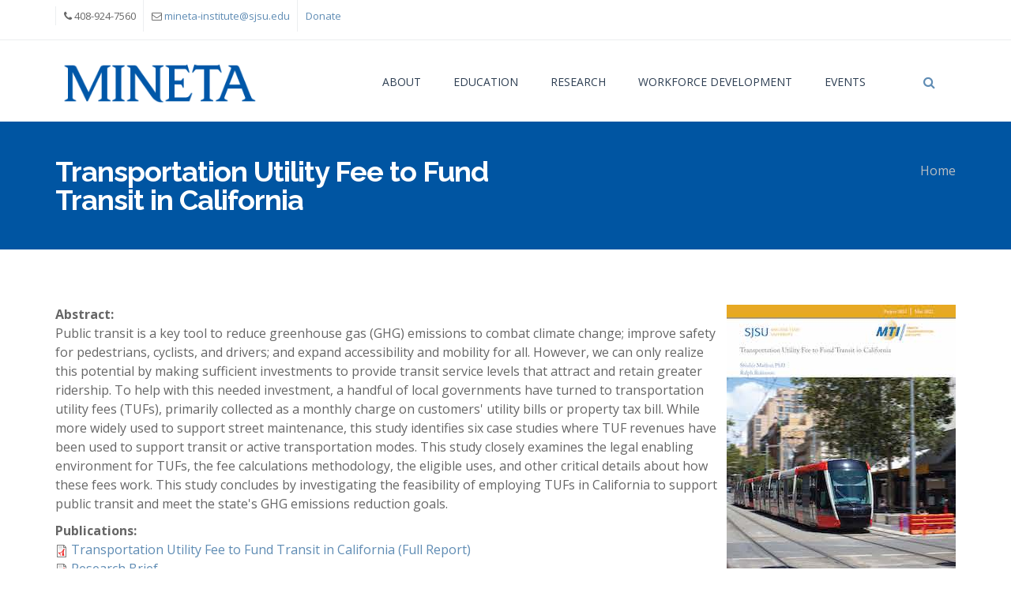

--- FILE ---
content_type: text/html; charset=utf-8
request_url: https://transweb.sjsu.edu/research/2032-TUF-California
body_size: 11502
content:
<!DOCTYPE html>
<html>
  <head>
    <meta name="viewport" content="width=device-width, initial-scale=1.0, minimum-scale=1">
		<!--[if IE]><![endif]-->
<meta http-equiv="Content-Type" content="text/html; charset=utf-8" />
<link rel="shortcut icon" href="https://transweb.sjsu.edu/sites/default/files/favicon.ico" type="image/vnd.microsoft.icon" />
<meta name="description" content="SHISHIR MATHUR, PHD Dr. Shishir Mathur is an MTI Research Associate and a Professor of Urban and Regional Planning at San Jose State University. He served as Associate Dean of Research (College of Social Sciences) during 2016-2019 and the Director of the Certificate in Real Estate Development during 2016-2020. His research interests include transportation finance, urban and" />
<meta name="generator" content="Drupal 7 (http://drupal.org)" />
<link rel="canonical" href="https://transweb.sjsu.edu/research/2032-TUF-California" />
<link rel="shortlink" href="https://transweb.sjsu.edu/node/3662" />
<meta property="og:site_name" content="Mineta Transportation Institute" />
<meta property="og:type" content="article" />
<meta property="og:url" content="https://transweb.sjsu.edu/research/2032-TUF-California" />
<meta property="og:title" content="Transportation Utility Fee to Fund Transit in California" />
<meta property="og:description" content="SHISHIR MATHUR, PHD Dr. Shishir Mathur is an MTI Research Associate and a Professor of Urban and Regional Planning at San Jose State University. He served as Associate Dean of Research (College of Social Sciences) during 2016-2019 and the Director of the Certificate in Real Estate Development during 2016-2020. His research interests include transportation finance, urban and real estate economics, affordable housing, international development, infrastructure and development finance, and growth management." />
<meta property="og:updated_time" content="2022-06-13T20:45:32-07:00" />
<meta property="og:image" content="https://transweb.sjsu.edu/sites/default/files/2032-sm.jpeg" />
<meta name="twitter:title" content="Transportation Utility Fee to Fund Transit in California" />
<meta name="twitter:description" content="SHISHIR MATHUR, PHD Dr. Shishir Mathur is an MTI Research Associate and a Professor of Urban and Regional Planning at San Jose State University. He served as Associate Dean of Research (College of" />
<meta name="twitter:image" content="https://transweb.sjsu.edu/sites/default/files/2032-sm.jpeg" />
<meta property="article:published_time" content="2022-06-13T18:54:36-07:00" />
<meta property="article:modified_time" content="2022-06-13T20:45:32-07:00" />
		<title>Transportation Utility Fee to Fund Transit in California | Mineta Transportation Institute</title>
		<link type="text/css" rel="stylesheet" href="https://transweb.sjsu.edu/sites/default/files/advagg_css/css__2Doh41lKaFb09BEcAdGADuGoXNPVIDn6ZAjXIl9p3UM__vjnf0jsaTvw3WtMqwt-pq_47vo1h6Rrz0MXBiTncUzM__fs6lH4Mt3ZanQOK__Cqc2cpUd4nWhOA8CGzQ7qCvsww.css" media="all" />
<style type="text/css" media="all">
/* <![CDATA[ */
.a2a_svg{border-radius:0 !important;}a.a2a_button_linkedin{background:#fff  !important;}a.a2a_button_twitter{background:#fff !important;}a.a2a_button_facebook{background:#fff !important;}

/* ]]> */
</style>
<link type="text/css" rel="stylesheet" href="https://transweb.sjsu.edu/sites/default/files/advagg_css/css__A78GtskXOhInfYUBFiGgW5KwiWjjoWaS9Jzcx-aUs6Q__pc9rRpcSnYOzI6ePNq6MSgS91bvpEJnllExatSEEEYw__fs6lH4Mt3ZanQOK__Cqc2cpUd4nWhOA8CGzQ7qCvsww.css" media="all" />
<style type="text/css" media="screen and (min-width: 1200px)">
/* <![CDATA[ */
.container{max-width:1170px;}

/* ]]> */
</style>
		<script type="text/javascript" src="https://transweb.sjsu.edu/sites/default/files/advagg_js/js__SlxZR0T0y0knhPGspoKKlEQqbk_RdNNsHwLrlCQRTSo__QTF-kH2YylrQ0X4I0BYAevI5zZUXKKJ6FXKWkfPuAhY__fs6lH4Mt3ZanQOK__Cqc2cpUd4nWhOA8CGzQ7qCvsww.js" defer="defer"></script>
<script type="text/javascript" src="https://transweb.sjsu.edu/sites/default/files/advagg_js/js__3kIMJPfBUPabgcEhBI-hZbWOLZkZEMhIoxI_cmdF69Y__vp2FiJnzAX5oPVVsUAgA73GeY8T-wYLRNKWPHmtXHZ8__fs6lH4Mt3ZanQOK__Cqc2cpUd4nWhOA8CGzQ7qCvsww.js"></script>
<script type="text/javascript" src="https://transweb.sjsu.edu/sites/default/files/advagg_js/js__dGt7L33dFBdoCVhVbDpSzcuAKFjmNJdD13yRzsUq7no__tpHOVKnMJUrZ46UwITih6sfYTqIruE7TE2MExcBGZkI__fs6lH4Mt3ZanQOK__Cqc2cpUd4nWhOA8CGzQ7qCvsww.js"></script>
<script type="text/javascript" async="async" src="https://www.googletagmanager.com/gtag/js?id=G-311746109"></script>
<script type="text/javascript">
<!--//--><![CDATA[//><!--
window.dataLayer = window.dataLayer || [];function gtag(){dataLayer.push(arguments)};gtag("js", new Date());gtag("set", "developer_id.dMDhkMT", true);gtag("config", "G-311746109", {"groups":"default","anonymize_ip":true});
//--><!]]>
</script>
<script type="text/javascript" src="https://transweb.sjsu.edu/sites/default/files/advagg_js/js__2yNNXPW9mfBumut5zep9c2gCy5gK8y3Vy3-SDGhL5ss__tmuicSbIQl4zXke51v-0P3B_RnITDkEa7nDwVbYoX3k__fs6lH4Mt3ZanQOK__Cqc2cpUd4nWhOA8CGzQ7qCvsww.js"></script>
<script type="text/javascript">
<!--//--><![CDATA[//><!--
window.a2a_config=window.a2a_config||{};window.da2a={done:false,html_done:false,script_ready:false,script_load:function(){var a=document.createElement('script'),s=document.getElementsByTagName('script')[0];a.type='text/javascript';a.async=true;a.src='https://static.addtoany.com/menu/page.js';s.parentNode.insertBefore(a,s);da2a.script_load=function(){};},script_onready:function(){da2a.script_ready=true;if(da2a.html_done)da2a.init();},init:function(){for(var i=0,el,target,targets=da2a.targets,length=targets.length;i<length;i++){el=document.getElementById('da2a_'+(i+1));target=targets[i];a2a_config.linkname=target.title;a2a_config.linkurl=target.url;if(el){a2a.init('page',{target:el});el.id='';}da2a.done=true;}da2a.targets=[];}};(function ($){Drupal.behaviors.addToAny = {attach: function (context, settings) {if (context !== document && window.da2a) {if(da2a.script_ready)a2a.init_all();da2a.script_load();}}}})(jQuery);a2a_config.callbacks=a2a_config.callbacks||[];a2a_config.callbacks.push({ready:da2a.script_onready});a2a_config.overlays=a2a_config.overlays||[];a2a_config.templates=a2a_config.templates||{};a2a_config.no_3p=1;a2a_config.icon_color = "#E5A823, white";
//--><!]]>
</script>
<script type="text/javascript" src="https://transweb.sjsu.edu/sites/default/files/advagg_js/js__LewdQi2dvQdNPhlUEMlXHM-6POYoQoVA2PE8kuz7ti0__VIq2aNm9SBLSK8BwWS9WUbPrkvu_9MA-hGOdmV18dtM__fs6lH4Mt3ZanQOK__Cqc2cpUd4nWhOA8CGzQ7qCvsww.js"></script>
<script type="text/javascript">
<!--//--><![CDATA[//><!--
jQuery.extend(Drupal.settings, {"basePath":"\/","pathPrefix":"","setHasJsCookie":0,"ajaxPageState":{"theme":"evolve_sub","theme_token":"Ijfp-Hj2XInFLO3yqiOn6gULvWC-WjqbmYZ7_NM2oNY","css":{"modules\/system\/system.base.css":1,"modules\/system\/system.menus.css":1,"modules\/system\/system.messages.css":1,"modules\/system\/system.theme.css":1,"modules\/comment\/comment.css":1,"sites\/all\/modules\/contrib\/date\/date_api\/date.css":1,"sites\/all\/modules\/contrib\/date\/date_popup\/themes\/datepicker.1.7.css":1,"sites\/all\/modules\/contrib\/date\/date_repeat_field\/date_repeat_field.css":1,"modules\/field\/theme\/field.css":1,"sites\/all\/modules\/contrib\/fitvids\/fitvids.css":1,"sites\/all\/modules\/contrib\/mollom\/mollom.css":1,"modules\/node\/node.css":1,"modules\/search\/search.css":1,"modules\/user\/user.css":1,"sites\/all\/modules\/contrib\/views\/css\/views.css":1,"sites\/all\/modules\/contrib\/ckeditor\/css\/ckeditor.css":1,"sites\/all\/modules\/contrib\/colorbox\/styles\/default\/colorbox_style.css":1,"sites\/all\/modules\/contrib\/ctools\/css\/ctools.css":1,"sites\/all\/modules\/contrib\/lightbox2\/css\/lightbox.css":1,"sites\/all\/libraries\/bxslider\/jquery.bxslider.css":1,"sites\/all\/modules\/contrib\/addtoany\/addtoany.css":1,"sites\/all\/modules\/contrib\/drupalexp\/modules\/dexp_animation\/css\/animate.css":1,"sites\/all\/modules\/contrib\/drupalexp\/modules\/dexp_animation\/css\/dexp-animation.css":1,"sites\/all\/modules\/contrib\/drupalexp\/modules\/dexp_widget\/css\/flickr.css":1,"sites\/all\/themes\/drupalexp\/assets\/css\/drupalexp.css":1,"sites\/all\/themes\/drupalexp\/vendor\/bootstrap\/css\/bootstrap.min.css":1,"sites\/all\/themes\/drupalexp\/vendor\/font-awesome\/css\/font-awesome.min.css":1,"sites\/all\/themes\/drupalexp\/vendor\/et-line-font\/css\/et-icons.css":1,"sites\/all\/themes\/drupalexp\/assets\/css\/drupalexp-rtl.css":1,"public:\/\/drupalexp\/evolve_sub\/css\/style-preset1.css":1},"js":{"public:\/\/google_tag\/google_tag.script.js":1,"sites\/all\/modules\/contrib\/jquery_update\/replace\/jquery\/1.7\/jquery.min.js":1,"misc\/jquery-extend-3.4.0.js":1,"misc\/jquery-html-prefilter-3.5.0-backport.js":1,"misc\/jquery.once.js":1,"misc\/drupal.js":1,"sites\/all\/libraries\/fitvids\/jquery.fitvids.js":1,"misc\/form-single-submit.js":1,"sites\/all\/modules\/contrib\/fitvids\/fitvids.js":1,"sites\/all\/themes\/drupalexp\/assets\/js\/plugins.js":1,"sites\/all\/modules\/contrib\/colorbox\/js\/colorbox.js":1,"sites\/all\/modules\/contrib\/colorbox\/styles\/default\/colorbox_style.js":1,"sites\/all\/modules\/contrib\/lightbox2\/js\/lightbox.js":1,"sites\/all\/modules\/contrib\/drupalexp\/modules\/dexp_menu\/js\/jquery.transform2d.js":1,"sites\/all\/modules\/contrib\/drupalexp\/modules\/dexp_menu\/js\/dexp-menu.js":1,"sites\/all\/libraries\/bxslider\/jquery.bxslider.min.js":1,"sites\/all\/modules\/contrib\/drupalexp\/modules\/dexp_views_bxslider\/js\/dexp_bxslider.js":1,"sites\/all\/modules\/contrib\/google_analytics\/googleanalytics.js":1,"https:\/\/www.googletagmanager.com\/gtag\/js?id=G-311746109":1,"sites\/all\/themes\/drupalexp\/assets\/js\/drupalexp-sticky.js":1,"sites\/all\/modules\/contrib\/field_group\/field_group.js":1,"sites\/all\/libraries\/appear\/jquery.appear.js":1,"sites\/all\/modules\/contrib\/drupalexp\/modules\/dexp_animation\/js\/dexp_animation.js":1,"sites\/all\/themes\/drupalexp\/vendor\/bootstrap\/js\/bootstrap.min.js":1,"sites\/all\/themes\/drupalexp\/assets\/js\/drupalexp-custompadding.js":1,"sites\/all\/themes\/drupalexp\/assets\/js\/drupalexp.js":1,"sites\/all\/themes\/drupalexp\/assets\/js\/dexp-smoothscroll.js":1,"sites\/all\/themes\/evolve_sub\/assets\/scripts\/evolve.js":1}},"colorbox":{"opacity":"0.85","current":"{current} of {total}","previous":"\u00ab Prev","next":"Next \u00bb","close":"Close","maxWidth":"98%","maxHeight":"98%","fixed":true,"mobiledetect":true,"mobiledevicewidth":"480px","specificPagesDefaultValue":"admin*\nimagebrowser*\nimg_assist*\nimce*\nnode\/add\/*\nnode\/*\/edit\nprint\/*\nprintpdf\/*\nsystem\/ajax\nsystem\/ajax\/*"},"jcarousel":{"ajaxPath":"\/jcarousel\/ajax\/views"},"lightbox2":{"rtl":0,"file_path":"\/(\\w\\w\/)public:\/","default_image":"\/sites\/all\/modules\/contrib\/lightbox2\/images\/brokenimage.jpg","border_size":10,"font_color":"000","box_color":"fff","top_position":"","overlay_opacity":"0.8","overlay_color":"000","disable_close_click":true,"resize_sequence":0,"resize_speed":400,"fade_in_speed":400,"slide_down_speed":600,"use_alt_layout":false,"disable_resize":false,"disable_zoom":false,"force_show_nav":false,"show_caption":true,"loop_items":false,"node_link_text":"View Image Details","node_link_target":false,"image_count":"Image !current of !total","video_count":"Video !current of !total","page_count":"Page !current of !total","lite_press_x_close":"press \u003Ca href=\u0022#\u0022 onclick=\u0022hideLightbox(); return FALSE;\u0022\u003E\u003Ckbd\u003Ex\u003C\/kbd\u003E\u003C\/a\u003E to close","download_link_text":"","enable_login":false,"enable_contact":false,"keys_close":"c x 27","keys_previous":"p 37","keys_next":"n 39","keys_zoom":"z","keys_play_pause":"32","display_image_size":"original","image_node_sizes":"()","trigger_lightbox_classes":"","trigger_lightbox_group_classes":"","trigger_slideshow_classes":"","trigger_lightframe_classes":"","trigger_lightframe_group_classes":"","custom_class_handler":0,"custom_trigger_classes":"","disable_for_gallery_lists":true,"disable_for_acidfree_gallery_lists":true,"enable_acidfree_videos":true,"slideshow_interval":5000,"slideshow_automatic_start":true,"slideshow_automatic_exit":true,"show_play_pause":true,"pause_on_next_click":false,"pause_on_previous_click":true,"loop_slides":false,"iframe_width":600,"iframe_height":400,"iframe_border":1,"enable_video":false,"useragent":"Mozilla\/5.0 (Macintosh; Intel Mac OS X 10_15_7) AppleWebKit\/537.36 (KHTML, like Gecko) Chrome\/131.0.0.0 Safari\/537.36; ClaudeBot\/1.0; +claudebot@anthropic.com)"},"dexpbxsliders":{"clients-block":{"mode":"horizontal","speed":"500","auto":false,"pause":"4000","infiniteLoop":true,"slideMargin":10,"startSlide":"0","randomStart":false,"pager":false,"controls":true,"minSlides":"1","maxSlides":"5","moveSlides":"0","slideWidth":"200","prevText":"\u003Ci class=\u0022fa fa-angle-left\u0022\u003E\u003C\/i\u003E","nextText":"\u003Ci class=\u0022fa fa-angle-right\u0022\u003E\u003C\/i\u003E"}},"better_exposed_filters":{"views":{"Clients":{"displays":{"block":{"filters":[]}}}}},"fitvids":{"custom_domains":[],"selectors":["body"],"simplifymarkup":true},"googleanalytics":{"account":["G-311746109"],"trackOutbound":1,"trackMailto":1,"trackDownload":1,"trackDownloadExtensions":"7z|aac|arc|arj|asf|asx|avi|bin|csv|doc(x|m)?|dot(x|m)?|exe|flv|gif|gz|gzip|hqx|jar|jpe?g|js|mp(2|3|4|e?g)|mov(ie)?|msi|msp|pdf|phps|png|ppt(x|m)?|pot(x|m)?|pps(x|m)?|ppam|sld(x|m)?|thmx|qtm?|ra(m|r)?|sea|sit|tar|tgz|torrent|txt|wav|wma|wmv|wpd|xls(x|m|b)?|xlt(x|m)|xlam|xml|z|zip","trackColorbox":1},"urlIsAjaxTrusted":{"\/research\/2032-TUF-California":true},"field_group":{"div":"full"},"drupalexp":{"key":"preset1","base_color":"#5F8CB4","text_color":"#666666","link_color":"#5F8CB4","link_hover_color":"#5F8CB4","heading_color":"#2D3237","base_color_opposite":"#5F8CB4"}});
//--><!]]>
</script>
	</head>
	<body class="html not-front not-logged-in no-sidebars page-node page-node- page-node-3662 node-type-research-publication ltr wide  preset-preset1" >
		<div id="skip-link">
		<a href="#main-content" class="element-invisible element-focusable">Skip to main content</a>
		</div>
		<noscript aria-hidden="true"><iframe src="https://www.googletagmanager.com/ns.html?id=GTM-KX7JR8" height="0" width="0" style="display:none;visibility:hidden"></iframe></noscript>		<div class="dexp-body-inner default"><div  class="dexp-section hidden-xs hidden-sm" id="section-top-bar">
	<div class="container">
		<div class="row">
			<!-- .region-call-us-->
  <div class="region region-call-us col-xs-12 col-sm-6 col-md-6 col-lg-6">
    <div id="block-block-11" class="block block-block">
<div class="content">
<ul>
<li><i class="fa fa-phone"></i> 408-924-7560</li>
<li><i class="fa fa-envelope-o"></i> <a href="mailto:mineta-institute@sjsu.edu">mineta-institute@sjsu.edu</a></li>
<li><a href="https://commerce.cashnet.com/MTIsjsu">Donate</a></li>
</ul>

</div>
</div>  </div>
<!-- END .region-call-us-->
		</div>
	</div>
</div>
<section  class="dexp-section dexp-sticky" id="section-header">
	<div class="container">
		<div class="row">
			<div class="hidden-lg hidden-md col-xs-3 col-sm-3"><span class="fa fa-bars dexp-menu-toggle"></span></div>
      <!-- .region-top-->
  <div class="region region-top col-xs-12 col-sm-12 col-md-12 col-lg-12">
    <div id="block-search-form" class="block block-search">
<div class="content">
<form action="/research/2032-TUF-California" method="post" id="search-block-form" accept-charset="UTF-8"><div><div class="container">
  <div class="col-lg-11 col-md-11 col-sm-11 col-xs-10">
        <h2 class="element-invisible">Search form</h2>
        <div class="form-item form-type-textfield form-item-search-block-form">
  <label class="element-invisible" for="edit-search-block-form--2">Search </label>
 <input title="Enter the terms you wish to search for." placeholder="Start Typing..." type="text" id="edit-search-block-form--2" name="search_block_form" value="" size="15" maxlength="128" class="form-text" />
</div>
<div class="element-invisible form-actions form-wrapper" id="edit-actions"><input class="btn btn-primary form-submit" type="submit" id="edit-submit" name="op" value="Search" /></div><input type="hidden" name="form_build_id" value="form-xS365Wz_ta2e9XFQn0vIs9Bm_eF6obBtxkv7BEIW8Fs" />
<input type="hidden" name="form_id" value="search_block_form" />
    <div class="clear"></div>
  </div>
  <div class="col-lg-1 col-md-1 col-sm-1 col-xs-2">
    <a class="search-close" href="#"><span class="glyphicon glyphicon-remove"></span></a>
  </div>
</div> </div></form>
</div>
</div>  </div>
<!-- END .region-top-->
<!-- .region-logo-->
<div class="dexp-logo col-xs-6 col-sm-6 col-md-3 col-lg-3">
    <a class="site-logo" href="/"><img src="https://transweb.sjsu.edu/sites/default/files/mineta-1_0_0.png" alt=""/></a>
    </div>
<!-- END .region-logo-->
<!-- .region-navigation-->
      <div class="col-lg-1 col-md-1 col-sm-1 col-xs-2 pull-right right search-toggle-bar">
      <a href="#" class="search-toggle"><span class="fa fa-search"></span></a>
    </div>
      <div class="region region-navigation col-xs-12 col-sm-12 col-md-8 col-lg-8">
  <div id="block-dexp-menu-dexp-menu-block-1" class="block block-dexp-menu">
<div class="content">
<a data-target="#dexp-dropdown" href="#" class="hidden-lg hidden-md dexp-menu-toggler">
	<i class="fa fa-align-justify"></i>
</a>
<div id="dexp-dropdown" class="dexp-menu dexp-dropdown">
<ul class="menu"><li class="first expanded"><a href="/about">About</a><span class="menu-toggle fa fa-angle-right
"></span><ul class="menu"><li class="first leaf"><a href="/about/board-trustees">Board of Trustees</a></li>
<li class="leaf"><a href="/about/team-members">Team Members</a></li>
<li class="leaf"><a href="/about/consortia">Consortia</a></li>
<li class="leaf"><a href="/about/press-releases">Press Releases</a></li>
<li class="leaf"><a href="/about/media-coverage">Media Coverage</a></li>
<li class="last expanded"><a href="/MTI-News">News</a><span class="menu-toggle fa fa-angle-right
"></span><ul class="menu"><li class="first leaf"><a href="/Executive-Directors-Blog">Executive Blog</a></li>
<li class="last leaf"><a href="/Inspired-Connect-World-Careers-Transportation">Inspired to Connect the World</a></li>
</ul></li>
</ul></li>
<li class="expanded"><a href="/education">Education</a><span class="menu-toggle fa fa-angle-right
"></span><ul class="menu"><li class="first collapsed"><a href="/education/graduate">Graduate &amp; Certificate Programs</a></li>
<li class="leaf"><a href="/education/application-registration">Admissions</a></li>
<li class="leaf"><a href="/education/registration">Registration</a></li>
<li class="leaf"><a href="/education/graduate-events">Events</a></li>
<li class="leaf"><a href="/education/financial-assistance">Financial Assistance</a></li>
<li class="leaf"><a href="/education/curriculum">Curriculum</a></li>
<li class="leaf"><a href="/education/administration">Faculty &amp; Staff</a></li>
<li class="last leaf"><a href="/education/students-alumni">About Students &amp; Alumni</a></li>
</ul></li>
<li class="expanded"><a href="/research">Research</a><span class="menu-toggle fa fa-angle-right
"></span><ul class="menu"><li class="first leaf"><a href="/research/publications">Publications</a></li>
<li class="leaf"><a href="/research/request-proposals">Request for Proposals</a></li>
<li class="leaf"><a href="/research/project-management">Project Management</a></li>
<li class="leaf"><a href="/research/consulting-associates">Research &amp; Consulting Associates</a></li>
<li class="expanded"><a href="/about/research-centers">Research Centers</a><span class="menu-toggle fa fa-angle-right
"></span><ul class="menu"><li class="first expanded"><a href="/about/research-centers/security">Allied Telesis National Transportation Security Center</a></li>
<li class="last expanded"><a href="/about/research-centers/finance">National Transportation Finance Center</a></li>
</ul></li>
<li class="last leaf"><a href="/research/in-progress">Research in Progress</a></li>
</ul></li>
<li class="expanded"><a href="/Workforce-Development">Workforce Development</a><span class="menu-toggle fa fa-angle-right
"></span><ul class="menu"><li class="first leaf"><a href="/workforce-development/pre-kindergarten-curriculum">Pre-Kindergarten Curriculum</a></li>
<li class="leaf"><a href="/workforce-development/elementary-lesson-plans">Elementary Lesson Plans</a></li>
<li class="leaf"><a href="/workforce-development/elementary-program">Elementary Poster Contest</a></li>
<li class="leaf"><a href="/workforce-development/essay-contest">Essay Contest</a></li>
<li class="leaf"><a href="/workforce-development/garrett-morgan-program">Garrett Morgan Program</a></li>
<li class="leaf"><a href="/workforce-development/summer-transportation-academy">Summer Transportation Academy</a></li>
<li class="last leaf"><a href="/workforce-development/mineta-leadership-academy">Mineta Leadership Academy</a></li>
</ul></li>
<li class="last expanded"><a href="/events">Events</a><span class="menu-toggle fa fa-angle-right
"></span><ul class="menu"><li class="first last leaf"><a href="/events/past">Past Events</a></li>
</ul></li>
</ul></div>

</div>
</div>  </div>
<!-- END .region-navigation-->
		</div>
	</div>
</section>
<div  class="dexp-section" id="section-page-title">
	<div class="container">
		<div class="row">
			<!-- .region-page-title-->
  <div class="region region-page-title col-xs-12 col-sm-12 col-md-7 col-lg-7">
    <div id="block-dexp-page-elements-dexp-page-elements-page-title" class="block block-dexp-page-elements">
<div class="content">
<div class="page_title_no_sub"><h1 class="page_title">Transportation Utility Fee to Fund Transit in California</h1></div>
</div>
</div>  </div>
<!-- END .region-page-title-->
<!-- .region-breadcrumb-->
  <div class="region region-breadcrumb col-xs-12 col-sm-12 col-md-5 col-lg-5">
    <div id="block-dexp-page-elements-dexp-page-elements-breadcrumb" class="block block-dexp-page-elements">
<div class="content">
<h2 class="element-invisible">You are here</h2><div class="breadcrumb"><a href="/">Home</a></div>
</div>
</div>  </div>
<!-- END .region-breadcrumb-->
		</div>
	</div>
</div>
<div  class="dexp-section" id="section-main-content">
	<div class="container">
		<div class="row">
			<!-- .region-content-->
<div class="region region-content col-xs-12 col-sm-12 col-md-12 col-lg-12">
<div class="dexp-page-toolbar"></div><div id="block-system-main" class="block block-system">
<div class="content">
<div id="node-3662" class="node node-research-publication clearfix" about="/research/2032-TUF-California" typeof="sioc:Item foaf:Document">

  
      <span property="dc:title" content="Transportation Utility Fee to Fund Transit in California" class="rdf-meta element-hidden"></span><span property="sioc:num_replies" content="0" datatype="xsd:integer" class="rdf-meta element-hidden"></span>
  
  <div class="content">
    <div class="collapsible speed-fast effect-none">
      <h3><span class="field-group-format-toggler"></span></h3>
      <div class="field-group-format-wrapper" style="display: block;"><div class="field field-name-field-thumbnail field-type-image field-label-hidden float-right"><div class="field-items"><div class="field-item even"><a href="https://transweb.sjsu.edu/sites/default/files/2032-Mathur-TUF-California_0.pdf" target="_self"><img typeof="foaf:Image" alt="Transportation Utility Fee to Fund Transit in California" src="https://transweb.sjsu.edu/sites/default/files/2032-cvr.jpg" width="290" height="375" /></a></div></div></div><div class="collapsible speed-fast effect-none">
      <h3><span class="field-group-format-toggler"></span></h3>
      <div class="field-group-format-wrapper" style="display: block;"><div class="field field-name-field-abstract field-type-text-long field-label-above"><div class="field-label">Abstract:&nbsp;</div><div class="field-items"><div class="field-item even"><p>Public transit is a key tool to reduce greenhouse gas (GHG) emissions to combat climate change; improve safety for pedestrians, cyclists, and drivers; and expand accessibility and mobility for all. However, we can only realize this potential by making sufficient investments to provide transit service levels that attract and retain greater ridership. To help with this needed investment, a handful of local governments have turned to transportation utility fees (TUFs), primarily collected as a monthly charge on customers' utility bills or property tax bill. While more widely used to support street maintenance, this study identifies six case studies where TUF revenues have been used to support transit or active transportation modes. This study closely examines the legal enabling environment for TUFs, the fee calculations methodology, the eligible uses, and other critical details about how these fees work. This study concludes by investigating the feasibility of employing TUFs in California to support public transit and meet the state's GHG emissions reduction goals.</p>
</div></div></div></div></div></div></div><div class="field field-name-field-research-publication field-type-file field-label-above"><div class="field-label">Publications:&nbsp;</div><div class="field-items"><div class="field-item even"><span class="file"><img class="file-icon" alt="PDF icon" title="application/pdf" src="/modules/file/icons/application-pdf.png" /> <a href="https://transweb.sjsu.edu/sites/default/files/2032-Mathur-TUF-California_0.pdf" type="application/pdf; length=10589288" title="2032-Mathur-TUF-California.pdf">Transportation Utility Fee to Fund Transit in California (Full Report)</a></span></div></div></div><div class="field field-name-field-research-brief field-type-file field-label-hidden pad-top-10"><div class="field-items"><div class="field-item even"><span class="file"><img class="file-icon" alt="PDF icon" title="application/pdf" src="/modules/file/icons/application-pdf.png" /> <a href="https://transweb.sjsu.edu/sites/default/files/2032-RB-Mathur-TUF-California.pdf" type="application/pdf; length=743857" title="2032-RB-Mathur-TUF-California.pdf">Research Brief</a></span></div></div></div><div class="field field-name-body field-type-text-with-summary field-label-above Class: pad-top-10"><div class="field-label">Authors:&nbsp;</div><div class="field-items"><div class="field-item even" property="content:encoded"><p><strong>SHISHIR MATHUR, PHD</strong></p>
<p>Dr. Shishir Mathur is an MTI Research Associate and a Professor of Urban and Regional Planning at San Jose State University. He served as Associate Dean of Research (College of Social Sciences) during 2016-2019 and the Director of the Certificate in Real Estate Development during 2016-2020.  His research interests include transportation finance, urban and real estate economics, affordable housing, international development, infrastructure and development finance, and growth management. His research has been published in top-tier journals such as Transportation Research Part A, Transport Policy, Journal of Planning Education and Research, Urban Studies, Land Use Policy, Cities, and Habitat International. He is the author of two books: Understanding India’s New Approach to Spatial Planning and Development: A Salient Shift? (Oxford University Press) and Innovation in Public Transport Finance: Property Value Capture (Routledge). He is currently working on his third book, Development Charges to Fund India's Urban Development (Cambridge University Press). Dr. Mathur has advised several international and national organizations. United Nations Human Settlements Programme (UN-HABITAT) sought his input on ways to encourage land-based financing in Africa, Asia, and South America. He advised Federal Transit Administration on ways to promote land value capture to fund transit-oriented developments and transit infrastructure.</p>
<p><strong>RALPH ROBINSON</strong></p>
<p>Ralph Robinson is an Assistant Planner with Good City Company. He completed his Master’s in Urban Planning at San José State University (SJSU), where he was recognized with an American Planning Association (APA) Outstanding Planning Student Award and a department service award. Furthermore, he received an honors designation for original research on the benefits of municipal energy utilities in California. He has worked on various projects through the Mineta Transportation Institute related to transportation financing, walkability, and sustainability in the Bay Area. While at SJSU, he also worked as a project coordinator with CommUniverCity on a robust assessment of a historically underserved Eastside San José community, a project that was recognized with both a 2020 San Francisco Bay Area Planning and Urban Research Association (SPUR) Impact Award and an Award of Excellence by the APA California Chapter Northern Section. He previously earned his bachelor’s in Geography from the University of Richmond in Virginia.</p>
</div></div></div><div class="field field-name-field-date field-type-datetime field-label-inline clearfix pad-top-10"><div class="field-label">Published:&nbsp;</div><div class="field-items"><div class="field-item even"><span class="date-display-single" property="dc:date" datatype="xsd:dateTime" content="2022-06-13T00:00:00-07:00">June 2022</span></div></div></div><div class="field field-name-field-keywords field-type-entityreference field-label-inline clearfix pad-top-10"><div class="field-label">Keywords:&nbsp;</div><div class="field-items"><div class="field-item even">Public transportation</div><div class="field-item odd">Transportation finance</div><div class="field-item even">transportation</div><div class="field-item odd">user fee</div><div class="field-item even">transportation utility fee</div><div class="field-item odd">utility fee</div></div></div>  </div>

  <ul class="links inline"><li class="addtoany first last"><span><span class="a2a_kit a2a_kit_size_24 a2a_target addtoany_list" id="da2a_1">
      <a class="a2a_button_facebook"></a>
<a class="a2a_button_twitter"></a>
<a class="a2a_button_linkedin"></a>
      
      
    </span>
    <script type="text/javascript">
<!--//--><![CDATA[//><!--
if(window.da2a)da2a.script_load();
//--><!]]>
</script></span></li>
</ul>
  
</div>

</div>
</div></div>
<!-- END .region-content-->
		</div>
	</div>
</div>
<div  class="dexp-section" id="section-content-top">
	<div class="container">
		<div class="row">
			<!-- .region-content-top-->
  <div class="region region-content-top col-xs-12 col-sm-12 col-md-12 col-lg-12">
    <div id="block-block-15" class="block block-block">
<div class="content">
<p style="color:white">-</p>

</div>
</div>  </div>
<!-- END .region-content-top-->
		</div>
	</div>
</div>
<div  class="dexp-section" id="section-clients">
	<div class="container">
		<div class="row">
			<!-- .region-clients-->
  <div class="region region-clients col-xs-12 col-sm-12 col-md-12 col-lg-12">
    <div id="block-views-clients-block" class="block block-views dexp-animate" data-animate="bounceInUp" style="padding:20px 0">
<div class="content">
<div class="view view-Clients view-id-Clients view-display-id-block view-dom-id-fa87b42a24ed1bf40e5e42b01742ae2b">
        
  
  
      <div class="view-content">
      <div id="clients-block" class="dexp-bxslider">
			<div class="bxslide">
						  
  <div class="views-field views-field-field-image">        <div class="field-content"><a href="https://transweb.sjsu.edu/csutc"><img typeof="foaf:Image" alt="CSUTC" src="https://transweb.sjsu.edu/sites/default/files/csutc_logo_75_0.png" width="329" height="75" title="CSUTC" /></a></div>  </div>					</div>
			<div class="bxslide">
						  
  <div class="views-field views-field-field-image">        <div class="field-content"><a href="https://transweb.sjsu.edu/mctm"><img typeof="foaf:Image" alt="MCTM" src="https://transweb.sjsu.edu/sites/default/files/mctm-46.png" width="89" height="46" /></a></div>  </div>					</div>
			<div class="bxslide">
						  
  <div class="views-field views-field-field-image">        <div class="field-content"><a href="https://transweb.sjsu.edu/research/centers/finance"><img typeof="foaf:Image" alt="NTFC" src="https://transweb.sjsu.edu/sites/default/files/nationaltransportationfinancecenter.png" width="329" height="75" title="NTFC" /></a></div>  </div>					</div>
			<div class="bxslide">
						  
  <div class="views-field views-field-field-image">        <div class="field-content"><a href="https://transweb.sjsu.edu/research/centers/security"><img typeof="foaf:Image" alt="NTSC" src="https://transweb.sjsu.edu/sites/default/files/nationaltransportationsecuritycenter.png" width="329" height="75" title="NTSC" /></a></div>  </div>					</div>
	</div>    </div>
  
  
  
  
  
  
</div>
</div>
</div>  </div>
<!-- END .region-clients-->
		</div>
	</div>
</div>
<div  class="dexp-section" id="section-bottom" style="background-color:#232D37">
	<div class="container">
		<div class="row">
			<!-- .region-bottom-first-->
  <div class="region region-bottom-first col-xs-12 col-sm-12 col-md-12 col-lg-12">
    <div id="block-block-16" class="block block-block">
<div class="content">
<h3>Contact Us</h3>
<p>San José State University <i class="fa fa-map-marker"></i> One Washington Square, San Jose, CA 95192  <i class="fa fa-phone"></i>  <strong>Phone:</strong> 408-924-7560  <i class="fa fa-envelope-o"></i> <strong>Email:</strong> <a href="#" style="color:#BCC1C5;">mineta-institute@sjsu.edu</a></p>

</div>
</div>  </div>
<!-- END .region-bottom-first-->
		</div>
	</div>
</div>
<div  class="dexp-section" id="section-footer">
	<div class="container">
		<div class="row">
			<!-- .region-copyright-->
  <div class="region region-copyright col-xs-12 col-sm-6 col-md-6 col-lg-6">
    <div id="block-block-13" class="block block-block">
<div class="content">
<p> <a href="/"><img alt="MTI" src="/sites/default/files/images/logos/MTI_Logo.png" style="border-style:solid; border-width:0px; height:32px; margin-bottom:0px; margin-top:0px; width:38px" /></a>  <span style="font-size:12px">©Copyright 2025 Mineta Transportation Institute</span></p>

</div>
</div>  </div>
<!-- END .region-copyright-->
<!-- .region-socials-bottom-->
  <div class="region region-socials-bottom col-xs-12 col-sm-6 col-md-6 col-lg-6">
    <div id="block-block-12" class="block block-block">
<div class="content">
<p><img alt="SJSU" src="https://transweb.sjsu.edu/sites/default/files/images/logos/sjsu_50.png" style="width: 171px; height: 32px; border-width: 0px; border-style: solid; float: right;" /></p>
<ul>
<li><a class="dtooltip" href="http://www.facebook.com/MinetaTransportation" title="Facebook"><span class="fa fa-facebook"> </span></a></li>
<li><a class="dtooltip" href="http://twitter.com/MinetaTrans" title="Twitter"><span class="fa fa-twitter"> </span></a></li>
<li><a class="dtooltip" href="http://www.linkedin.com/company/mineta-transportation-institute/" title="LinkedIn"><span class="fa fa-linkedin"> </span></a></li>
<li><a class="dtooltip" href="http://www.youtube.com/channel/UC09m_SgFlv-KFHYqUX2c5IQ" title="Youtube"><span class="fa fa-youtube"> </span></a></li>
</ul>

</div>
</div>  </div>
<!-- END .region-socials-bottom-->
		</div>
	</div>
</div>
</div><!--Page rendered by drupalexp drupal theme framework (drupalexp.com)-->
		<script type="text/javascript">
<!--//--><![CDATA[//><!--
da2a.targets=[
{title:"Transportation Utility Fee to Fund Transit in California",url:"https:\/\/transweb.sjsu.edu\/research\/2032-TUF-California"}];
da2a.html_done=true;if(da2a.script_ready&&!da2a.done)da2a.init();da2a.script_load();
//--><!]]>
</script>
	</body>
</html>
